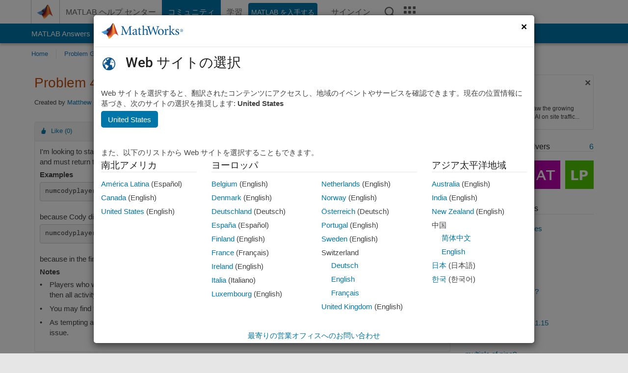

--- FILE ---
content_type: application/x-javascript;charset=utf-8
request_url: https://smetrics.mathworks.com/id?d_visid_ver=5.2.0&d_fieldgroup=A&mcorgid=B1441C8B533095C00A490D4D%40AdobeOrg&mid=27543522263923187277352317279977093715&ts=1769935916827
body_size: -34
content:
{"mid":"27543522263923187277352317279977093715"}